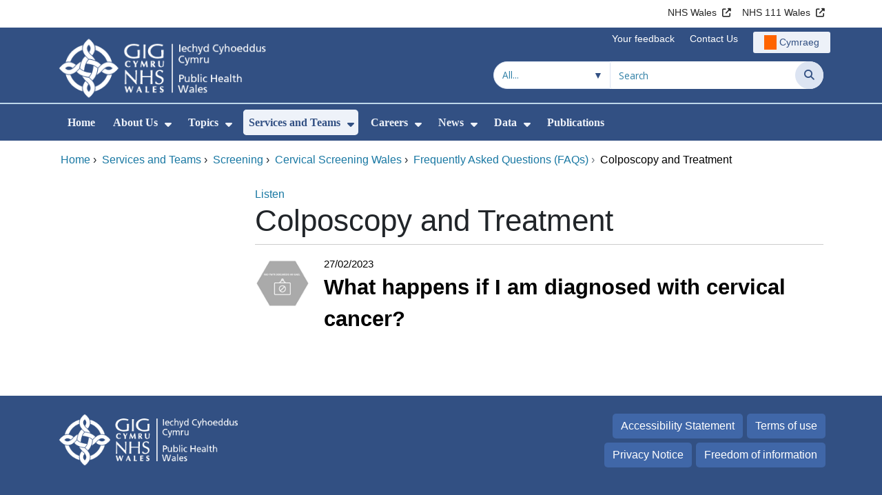

--- FILE ---
content_type: text/html;charset=UTF-8
request_url: https://phw.nhs.wales/services-and-teams/screening/cervical-screening-wales/frequently-asked-questions-faqs/colposcopy-and-treatment/
body_size: 27361
content:
<!DOCTYPE html><html lang="en">

	

<head>
	<meta charset="utf-8">
	<meta http-equiv="X-UA-Compatible" content="IE=edge">
	<meta name="viewport" content="width=device-width, initial-scale=1.0">
	<meta name="viewport" content="width=device-width">
	<meta name="description" content="">
	<meta name="keywords" content="">
	
	

	
			
			<script>
			    window.dataLayer = window.dataLayer || [];
			    function gtag(){dataLayer.push(arguments);}
			    gtag( 'consent'
			         ,'default'
			         ,{ 'ad_storage': 'denied'
			           ,'analytics_storage': 'denied'
			          }
			        );
			</script>

			<!-- Google Tag Manager -->
			<script>(function(w,d,s,l,i){w[l]=w[l]||[];w[l].push({'gtm.start':
			new Date().getTime(),event:'gtm.js'});var f=d.getElementsByTagName(s)[0],
			j=d.createElement(s),dl=l!='dataLayer'?'&l='+l:'';j.async=true;j.src=
			'https://www.googletagmanager.com/gtm.js?id='+i+dl;f.parentNode.insertBefore(j,f);
			})(window,document,'script','dataLayer','GTM-P779LJH');</script>
			<!-- End Google Tag Manager -->

			
			
			
<script>
    window.dataLayer = window.dataLayer || [];
    function gtag(){dataLayer.push(arguments);}
    gtag( 'consent'
         ,'default'
         ,{ 'ad_storage': 'denied'
           ,'analytics_storage': 'denied'
          }
        );
</script>

<script async src="https://www.googletagmanager.com/gtag/js?id=G-117MSKZQ4R"></script>

<script>
	window.dataLayer = window.dataLayer || [];
	function gtag(){dataLayer.push(arguments);}
	gtag('js', new Date());
	
		gtag('config', 'G-117MSKZQ4R');
	
</script>
			
		<title>Colposcopy and Treatment - Public Health Wales</title>

	
	<link rel="canonical" href="https://phw.nhs.wales/services-and-teams/screening/cervical-screening-wales/frequently-asked-questions-faqs/colposcopy-and-treatment/">

	
	
	<link rel="stylesheet" href="/core/modules/v1/core_assets/css/mura.10.min.css?v=10.0.624"><link rel="stylesheet" href="/core/modules/v1/core_assets/css/mura.10.skin.css?v=10.0.624">

	
	<link rel="stylesheet" href="/themes/gradientTrustTheme/assets/font-awesome/css/fontawesome.min.css?v=d752473b-637e-45ce-b458-6e5bb9a49fca">
	<link rel="stylesheet" href="/themes/gradientTrustTheme/assets/font-awesome/css/brands.min.css?v=d752473b-637e-45ce-b458-6e5bb9a49fca">
	<link rel="stylesheet" href="/themes/gradientTrustTheme/assets/font-awesome/css/solid.min.css?v=d752473b-637e-45ce-b458-6e5bb9a49fca">
	<link rel="stylesheet" href="/themes/gradientTrustTheme/assets/font-awesome/css/v4-shims.min.css?v=d752473b-637e-45ce-b458-6e5bb9a49fca">
	<link rel="stylesheet" href="/themes/gradientTrustTheme/assets/font-awesome/css/v5-font-face.min.css?v=d752473b-637e-45ce-b458-6e5bb9a49fca">

	
	<link rel="stylesheet" href="/themes/gradientTrustTheme/assets/nucleo/css/style.css?v=d752473b-637e-45ce-b458-6e5bb9a49fca">

	
	<link rel="stylesheet" href="/themes/gradientTrustTheme/css/site-f1d5e07570.min.css">

	
	<link rel="stylesheet" href="/sites/PublicHealthWales/css/jquery-ui.min.css?v=d752473b-637e-45ce-b458-6e5bb9a49fca">

	<link rel="stylesheet" href="/sites/PublicHealthWales/css/dataTables/v1.11.0/dataTables.bootstrap4.css">

	
	<link rel="stylesheet" href="/themes/gradientTrustTheme/css/trustNav-2f3030fa79.min.css">

	
	<link rel="stylesheet" media="print" href="/themes/gradientTrustTheme/css/print-d4b40c0840.min.css">

	
	<script src="/themes/gradientTrustTheme/js/libraries/jquery-3.5.1.min.js"></script>

	
	<link rel="shortcut icon" href="/sites/PublicHealthWales/images/favicon.ico">
	<link rel="apple-touch-icon" sizes="180x180" href="/sites/PublicHealthWales/images/apple-touch-icon.png">
	<link rel="icon" type="image/png" sizes="32x32" href="/sites/PublicHealthWales/images/favicon-32x32.png">
	<link rel="icon" type="image/png" sizes="16x16" href="/sites/PublicHealthWales/images/favicon-16x16.png">
	<link rel="manifest" href="/sites/PublicHealthWales/images/site.webmanifest">
	<link rel="mask-icon" href="/sites/PublicHealthWales/images/safari-pinned-tab.svg" color="#2c3e72">

	<meta name="msapplication-TileColor" content="#2c3e72">
	<meta name="msapplication-config" content="/sites/PublicHealthWales/images/browserconfig.xml">
	<meta name="theme-color" content="#ffffff">
	<meta name="siteid" content="PublicHealthWales">
	<meta name="published" content="2023-02-27T14:54:35Z">
	<meta name="expires" content="">
	<meta name="type" content="folder">
	<meta name="searchable" content="true">

	
	
	
	

	<meta property="og:url" content="https&#x3a;&#x2f;&#x2f;phw.nhs.wales&#x2f;services-and-teams&#x2f;screening&#x2f;cervical-screening-wales&#x2f;frequently-asked-questions-faqs&#x2f;colposcopy-and-treatment&#x2f;" />
	<meta property="og:site_name" content="Public&#x20;Health&#x20;Wales" />
	<meta property="og:title" content="Colposcopy&#x20;and&#x20;Treatment" />
	<meta property="og:description" content="" />
	<meta property="og:image" content="" />
	<meta property="og:image:width" content="1600" />
	<meta property="og:image:height" content="900" />
	<meta property="og:type" content="website" />


<script type="text/javascript" src="/core/modules/v1/core_assets/js/mura.min.js?v=10.0.624" defer="defer"></script>
<script>
(function(root,config){root.queuedMuraCmds=[],root.queuedMuraPreInitCmds=[],root.deferMuraInit=function(){void 0!==root.Mura&&"function"==typeof root.Mura.init?root.Mura.init(config):("function"!=typeof root.Mura&&(root.mura=root.m=root.Mura=function(o){root.queuedMuraCmds.push(o)},root.Mura.preInit=function(o){root.queuedMuraPreInitCmds.push(o)}),setTimeout(root.deferMuraInit))},root.deferMuraInit();}
)(this,{
loginURL:"?display=login",
siteid:"PublicHealthWales",
contentid:"6B3759C6-A384-42B9-8C2BFA0825B16BB8",
contenthistid:"4324E435-83B6-49B2-82ED085FB8799EAA",
changesetid:"",
parentid:"E70FD83B-34CE-4976-8B93F330504F2D67",
context:"",
indexfileinapi:true,
nocache:0,
assetpath:"/sites/PublicHealthWales",
corepath:"/core",
fileassetpath:"https://emedia1.nhs.wales/PublicHealthWales",
themepath:"/themes/gradientTrustTheme",
reCAPTCHALanguage:"en-GB",
preloaderMarkup: "\x3Cdiv\x20class\x3D\x22mura\x2Dpreloader\x2Dwrapper\x20container\x22\x3E\x3Cdiv\x20class\x3D\x22mura\x2Dpreloader\x20fa\x20fa\x2Drefresh\x20fa\x2Dspin\x22\x3E\x3Cspan\x3E\x3C\x2Fspan\x3E\x3C\x2Fdiv\x3E\x3C\x2Fdiv\x3E",
mobileformat: false,
windowdocumentdomain: "",
layoutmanager:true,
type:"Folder",
subtype:"Default",
queueObjects: true,
rb:{"formrequiredwrapperclass":"","formradiolabelclass":"form-check-label","formresponsewrapperclass":"","formwrapperclass":"","formbuttoncancellabel":"Cancel","formselectclass":"form-control","formbuttonclass":"btn btn-primary","formfileclass":"form-control","formfileplaceholder":"Select File","formbuttonwrapperclass":"btn-group","formbuttoninnerclass":"","formcheckboxwrapperclass":"form-check","formradiowrapperclass":"form-check","formcheckboxlabelclass":"form-check-label","forminputclass":"form-control","formradioclass":"form-check-input","formcheckboxclass":"form-check-input","formfieldlabelclass":"control-label","formtextareaclass":"form-control","formbuttonbacklabel":"Back","formbuttonsubmitclass":"form-submit btn-primary","formbuttonnextclass":"form-nav","formbuttonsubmitlabel":"Submit","formrequiredlabel":"Required","generalwrapperclass":"","formbuttonnextlabel":"Next","generalwrapperbodyclass":"","formbuttomsubmitclass":"form-submit btn-primary","formbuttonbackclass":"form-nav","formerrorwrapperclass":"","formbuttoncancelclass":"form-cancel btn btn-danger","formwrapperbodyclass":"","formbuttonsubmitwaitlabel":"Please wait","formgeneralcontrolclass":"form-control","formfieldwrapperclass":"form-group"},
dtExample:"10/11/2024",
dtCh:"/",
dtFormat:[1,0,2],
dtLocale:"en-GB"
});
</script>


<style>
			
				.pagination .page-item.active a.page-link {
					background-color: #c60158;
					border-color:     #c60158;
					color:            #ffffff;
				}
				.pagination .page-item a.page-link {
					color:            #c60158;
				}
				.form-submit.btn-primary, .form-nav {
					background-color: #c60158 !important;
					border-color:     #BDD7EA !important;
					color:            #ffffff !important;
				}
				.form-submit.btn-primary:hover, .form-submit.btn-primary:focus,
				.form-nav:hover, .form-nav:focus {
					background-color: #DF2076 !important;
					border-color:     #FFBF47 !important;
				}
			
		</style></head>





	<body id="servicesandteams" class="depth-5 colposcopy-and-treatment">
			

			<!-- Google Tag Manager (noscript) -->
			<noscript><iframe src="https://www.googletagmanager.com/ns.html?id=GTM-P779LJH"
			height="0" width="0" style="display:none;visibility:hidden"></iframe></noscript>
			<!-- End Google Tag Manager (noscript) -->

			
			

		<div id="fixableTopHeader" class="stickySharebar navbar-fixed-top header-min"></div>
		

	

	
	<div class="skip-to-main" id="skip-to-main">
		<a class="sr-only sr-only-focusable" href="#skipnav" tabindex="1" aria-label="Skip to main content">Skip to main content</a>
	</div>

	<div hidden><span id="new-window-0">Opens in new window</span></div>
	
	<div id="tophead"></div>

	<div class="topNav">
		

		
		
		

		
			
			<nav class="navbar navbar-expand-md bg-white header-nav1">
				<div class="container">
					<div class="collapse navbar-collapse">
						<ul class="navbar-nav mr-auto"></ul>
						<ul class="navbar-nav contactLinks">
							
							
				
					
						<li class="nav-item"><a href="http://www.wales.nhs.uk/" class="nav-link" target="_blank" rel="noreferrer noopener" aria-describedby="new-window-0">NHS Wales</a></li>
					
				
					
						<li class="nav-item"><a href="https://111.wales.nhs.uk/?locale=en&term=A" class="nav-link" target="_blank" rel="noreferrer noopener" aria-describedby="new-window-0">NHS 111 Wales</a></li>
					
				
			
							
						</ul>
					</div>
				</div>
			</nav>
		

		
		
		

		
			
			<nav class="navbar navbar-expand-md header-nav2">
				<div class="container">
					<div class="collapse navbar-collapse">
						<ul class="navbar-nav mr-auto"></ul>
						<ul class="navbar-nav contactLinks">
							
							
				
					
						<li class="nav-item"><a href="https://phw.nhs.wales/feedback-and-complaints/" class="nav-link" target="_self">Your feedback</a></li>
					
				
					
						<li class="nav-item"><a href="/use-of-site/contact-us/" class="nav-link" target="_self">Contact Us</a></li>
					
				
			
							<li class="nav-item"><div class="mura-object" data-object="singlelanguagenavtool" data-objectid="" data-instanceid="0041B7AC-89A6-4C6C-8FBAA89E09C689C4" style="" data-render="server" data-async="false" data-renderlinkonly="true" data-cssstyles="" data-classstyle="nav-link" data-objecticonclass="mi-commenting" data-objectname=""><div id="" class="mura-object-content" style=""><style>
			 button.navbar-toggler.mainNavToggle.d-md-none.nav-link span[lang="CY"].labelForIcon:before
			,a[lang="CY"].d-none.d-md-block.nav-link:before {
				height: 21px; 
				width: 18px; 
				content: ''; 
				display: inline-block; 
				background-image: url(/plugins/MTphw/images/lang/cymraeg-icon.svg);
				background-color: #FF6400;
				mask: url(/plugins/MTphw/images/lang/cymraeg-icon.svg) no-repeat center; 
				mask-size: cover; 
				vertical-align: middle; 
			}

			a[lang="CY"].d-none.d-md-block.nav-link:before{
				margin-right: 4px;
			}
			
			 button.navbar-toggler.mainNavToggle.d-md-none.nav-link span
			,a.d-none.d-md-block.nav-link {
				background:#EDF1F8 0% 0% no-repeat padding-box;
				color: #325083 !important;
				border-radius: 3px;
				height: 31px;		
			}

			.navbar-expand-md.header-nav2 .navbar-nav .nav-item a{
				display: flex !important;
				align-items: center;
				justify-content: center;
			}

			a.d-none.d-md-block.nav-link {
				margin-left: 1rem;
			}

			 button.navbar-toggler.mainNavToggle.d-md-none.nav-link span:hover
			,.navbar-expand-md.header-nav2 .navbar-nav .nav-item a:hover
			,a.d-none.d-md-block.nav-link:hover {
				text-decoration: underline;
			}

			@media (max-width: 767.98px) {
				 button.navbar-toggler.mainNavToggle.d-md-none.nav-link span[lang="CY"].labelForIcon:before
				,a[lang="CY"].d-none.d-md-block.nav-link:before {	
					position: absolute !important;
					left: 2.05em;
					margin-top: -0.45em;
				}

				.mainNavBurgerMobile{
					padding: 12px 0px 10px 0px;
				}

				button.navbar-toggler.mainNavToggle.d-md-none.nav-link span.mainNavBurgerMobile:hover{
					text-decoration: none;
				}

				.labelForIconMobile{
					vertical-align: -50%;
				}

				div:has(> button.languageButton){
					padding-top: 5px;
				}
			}

			@media (max-width: 544.98px) {
				div:has(> button.languageButton){
					padding-top: 2px;
				}
			}
		</style>
	
	
	
	
		
			
			
			
				<button class      = "languageButton navbar-toggler mainNavToggle d-md-none nav-link"
						type       = "button"
						aria-label = "Cymraeg"
						onclick    = "window.location.href = 'https&#x3a;&#x2f;&#x2f;icc.gig.cymru&#x2f;gwasanaethau-a-thimau&#x2f;sgrinio&#x2f;sgrinio-serfigol-cymru2&#x2f;cwestiynau-cyffredin&#x2f;';">

						<span class="mainNavBurger mainNavBurgerMobile">
							<span class="labelForIcon labelForIconMobile" lang="CY">Cymraeg</span>
						</span>
				</button>
			
			<a href="https&#x3a;&#x2f;&#x2f;icc.gig.cymru&#x2f;gwasanaethau-a-thimau&#x2f;sgrinio&#x2f;sgrinio-serfigol-cymru2&#x2f;cwestiynau-cyffredin&#x2f;" lang="CY" class="d-none d-md-block nav-link">Cymraeg</a></div></div></li>
						</ul>
					</div>
				</div>
			</nav>
		

		<nav class="navbar navbar-expand-md header-nav3">
			<div class="container">
				<div class="collapse navbar-collapse">
					<ul class="navbar-nav siteBrand">
						<li class="image-container">
							<a href="/" >
								<img class="nav-large-image" src="/sites/PublicHealthWales/images/logo/PublicHealthWales2.png" alt="NHS Wales | Public Health Wales"/>
							</a>
						</li>
					</ul>

					

					
					

					<ul class="navbar-nav searchbox">
						<li class="input-group">
							<form method="get" id="searchFormdt" class="form-inline" action="/search-results/">
								<div class="searchFilterContainer">
									<select name="searchFilter" id="searchFilter" class="form-control searchFilter" aria-label="Search within">
										<option value="">All...</option>
									</select>
								</div>
								<div class="input-group-append">
									<input type="text" name="Keywords" id="navKeywords" class="form-control" value="" placeholder="Search" autocomplete="off" aria-label="Search for">
									<button class="closeIcon" type="reset" id="grCloseIcon" data-formId="navKeywords" aria-label="Clear"></button>
									<button type="submit" class="btn btn-search" id="button-addon" aria-label="Search">
										<i class="fa fa-search" aria-hidden="true"></i>
										<span class="sr-only">Search</span>
									</button>
								</div>
								<input type="hidden" name="strippedKeywords" value="" id="strippedKeywords2">
								<input type="hidden" name="display"          value="search">
								<input type="hidden" name="newSearch"        value="true">
								<input type="hidden" name="noCache"          value="1">
								<input type="hidden" name="csrf_token" value="9A0CE87ED30456B14013A90F226E25AF" /><input type="hidden" name="csrf_token_expires" value="260121110225042" />
							</form>
						</li>
					</ul>
				</div>
			</div>
		</nav>
	</div>


<script>
	$(function() {
		
			var eSearchFilter = $('#searchFilter');
			var maxLength     = 60;
			var siteId="PublicHealthWales";
			var selId="";
            var remotePath="/themes/gradientTrustTheme";
			var textAll="All...";
			var textLoading="Loading";
		
		setSearchFilter(eSearchFilter, siteId, selId, remotePath, maxLength, textAll, textLoading);
	});

	document.addEventListener('DOMContentLoaded', function() {
		var navKeywords = document.getElementById('navKeywords');
		var closeIcon   = document.getElementById('grCloseIcon');

		function toggleCloseIcon() {
			if (navKeywords.value.trim() !== '') {
				closeIcon.style.display = 'block';
			} else {
				closeIcon.style.display = 'none';
			}
		}

		closeIcon.addEventListener('click', function() {
			navKeywords.value = '';
			toggleCloseIcon();	
		});

		navKeywords.addEventListener('input', toggleCloseIcon);
		toggleCloseIcon();
	});
</script>
	

	<script>
		Mura(function(){
			var menuDepth = 0;
			["/services-and-teams/","/services-and-teams/screening/","/services-and-teams/screening/cervical-screening-wales/","/services-and-teams/screening/cervical-screening-wales/frequently-asked-questions-faqs/","/services-and-teams/screening/cervical-screening-wales/frequently-asked-questions-faqs/colposcopy-and-treatment/"].forEach(
				function(value){
					menuDepth += 1;
					if(menuDepth <= 2){
						var navItem = [Mura("#navPrimary [href='" + value + "']"), Mura("#moreMenuList [href='" + value + "']")];

						for (i = 0; i < navItem.length; i++){
							if(navItem[i].length){
								navItem[i].addClass("active");
								var navItemLi = navItem[i].closest("li");
								if(navItemLi.length){
									navItemLi.addClass("active");
								}
							}
						}
					}
				}
			);

			var activeLinkInPrimaryNav = $('#navPrimary').find('li a.active')
			if ($(window).width() > 767 && activeLinkInPrimaryNav.length > 0 && activeLinkInPrimaryNav.parent().hasClass('hidden')){
				$('button.btn-more').addClass('active');
			} else {
				$('button.btn-more').removeClass('active');
			}

			
				var closeSubPanel = '';
				if ($('#mobileAsidePrimaryBurgerMenu').children().hasClass('targetLinks')){
					closeSubPanel = $('#mobileAsidePrimaryBurgerMenu .targetLinks').children('li.closeSubPanel');
				} else if ($('#mobileAsidePrimaryBurgerMenu').children().hasClass('flex-column')){
					closeSubPanel = $('#mobileAsidePrimaryBurgerMenu .flex-column').children('li.closeSubPanel');
					if ($('#mobileAsidePrimaryBurgerMenu .flex-column').find('ul.targetLinks')){
						$('#mobileAsidePrimaryBurgerMenu .flex-column ul.targetLinks').attr('data-parentid', '6B3759C6-A384-42B9-8C2BFA0825B16BB8');
					}
				}

				if(closeSubPanel.length){
					closeSubPanel.attr('data-parentid', 'E70FD83B-34CE-4976-8B93F330504F2D67');
					closeSubPanel.attr('data-contentid', '6B3759C6-A384-42B9-8C2BFA0825B16BB8');
				}
			
		})
	</script>

	<style>
		ul#navPrimary li div::-webkit-scrollbar-thumb, ul#moreMenuList li div::-webkit-scrollbar-thumb{
			background: #c60158;
		}

		
		@-moz-document url-prefix() {
			ul#navPrimary li div, ul#moreMenuList li div{
				scrollbar-color: #c60158 #f9f9f9;
			}
		}

		
		@media screen and (-ms-high-contrast: active), (-ms-high-contrast: none) {
			ul#navPrimary li div, ul#moreMenuList li div{
				scrollbar-face-color: #c60158;
				scrollbar-shadow-color: #c60158;
				scrollbar-dark-shadow-color: #c60158;
			}
		}
	</style>

	<div class="headerWrap">
		<header>
			<div id="mainheader">
				<nav class="navbar navbar-expand-md navbar-dark mainNav">
					<a href="/" class="mobileSiteName" style="display:none" tabindex="2">
						<div class="imageContainerMobile">
							<img class="mobileLogoImage" src="/sites/PublicHealthWales/images/logo/mobileLogo.png" alt="NHS Wales"/>
							<span class="mobileSiteLogoText">Public&#x20;Health&#x20;Wales</span>
						</div>
					</a>
					<div class="container smMobileNav">
						
						
						
							<div class="mura-object" data-object="singlelanguagenavtool" data-objectid="" data-instanceid="AE801F1D-80CF-448E-AC1B58932BC4B7EA" style="" data-render="server" data-async="false" data-renderlinkonly="true" data-cssstyles="" data-classstyle="nav-link" data-objecticonclass="mi-commenting" data-objectname=""><div id="" class="mura-object-content" style=""><style>
			 button.navbar-toggler.mainNavToggle.d-md-none.nav-link span[lang="CY"].labelForIcon:before
			,a[lang="CY"].d-none.d-md-block.nav-link:before {
				height: 21px; 
				width: 18px; 
				content: ''; 
				display: inline-block; 
				background-image: url(/plugins/MTphw/images/lang/cymraeg-icon.svg);
				background-color: #FF6400;
				mask: url(/plugins/MTphw/images/lang/cymraeg-icon.svg) no-repeat center; 
				mask-size: cover; 
				vertical-align: middle; 
			}

			a[lang="CY"].d-none.d-md-block.nav-link:before{
				margin-right: 4px;
			}
			
			 button.navbar-toggler.mainNavToggle.d-md-none.nav-link span
			,a.d-none.d-md-block.nav-link {
				background:#EDF1F8 0% 0% no-repeat padding-box;
				color: #325083 !important;
				border-radius: 3px;
				height: 31px;		
			}

			.navbar-expand-md.header-nav2 .navbar-nav .nav-item a{
				display: flex !important;
				align-items: center;
				justify-content: center;
			}

			a.d-none.d-md-block.nav-link {
				margin-left: 1rem;
			}

			 button.navbar-toggler.mainNavToggle.d-md-none.nav-link span:hover
			,.navbar-expand-md.header-nav2 .navbar-nav .nav-item a:hover
			,a.d-none.d-md-block.nav-link:hover {
				text-decoration: underline;
			}

			@media (max-width: 767.98px) {
				 button.navbar-toggler.mainNavToggle.d-md-none.nav-link span[lang="CY"].labelForIcon:before
				,a[lang="CY"].d-none.d-md-block.nav-link:before {	
					position: absolute !important;
					left: 2.05em;
					margin-top: -0.45em;
				}

				.mainNavBurgerMobile{
					padding: 12px 0px 10px 0px;
				}

				button.navbar-toggler.mainNavToggle.d-md-none.nav-link span.mainNavBurgerMobile:hover{
					text-decoration: none;
				}

				.labelForIconMobile{
					vertical-align: -50%;
				}

				div:has(> button.languageButton){
					padding-top: 5px;
				}
			}

			@media (max-width: 544.98px) {
				div:has(> button.languageButton){
					padding-top: 2px;
				}
			}
		</style>
	
	
	
	
		
			
			
			
				<button class      = "languageButton navbar-toggler mainNavToggle d-md-none nav-link"
						type       = "button"
						aria-label = "Cymraeg"
						onclick    = "window.location.href = 'https&#x3a;&#x2f;&#x2f;icc.gig.cymru&#x2f;gwasanaethau-a-thimau&#x2f;sgrinio&#x2f;sgrinio-serfigol-cymru2&#x2f;cwestiynau-cyffredin&#x2f;';">

						<span class="mainNavBurger mainNavBurgerMobile">
							<span class="labelForIcon labelForIconMobile" lang="CY">Cymraeg</span>
						</span>
				</button>
			
			<a href="https&#x3a;&#x2f;&#x2f;icc.gig.cymru&#x2f;gwasanaethau-a-thimau&#x2f;sgrinio&#x2f;sgrinio-serfigol-cymru2&#x2f;cwestiynau-cyffredin&#x2f;" lang="CY" class="d-none d-md-block nav-link">Cymraeg</a></div></div>
						
						<div>
							<button tabindex="8" class="navbar-toggler mainNavToggle searchBoxBtn" type="button" data-id='searchBox' aria-label="Search">
								<span class="fa fa-search mainNavBurger"><br>
									<span class="labelForIcon">Search</span>
								</span>
							</button>
														
							<button tabindex="9" class="navbar-toggler mainNavToggle mainNavBurgerMobile" type="button" data-id='mobileAsidePrimaryBurgerMenu' aria-label="Menu">
								<span class="fa fa-bars mainNavBurger"><br>
									<span class="labelForIcon">Menu</span>
								</span>
							</button>
						</div>
						<div id="mainNavBar" class="collapse navbar-collapse">
							
			























 




  
   



  
       
  

    
      
        
        
				

			
				

				
				<ul id="navPrimary" class="navbar-nav mr-auto">
				<li class="first nav-item" role='none'><a href="/" class="nav-link">Home</a></li>
			

			
			
			

			
			<li class="nav-item dropdown" role='none'>
				<a href="/about-us/" class="nav-link dropdownToggle" aria-haspopup="true" aria-expanded="false">About Us</a>
				
					<button class="toggleSubMenu fa fa-caret-down" aria-expanded="false" role="menuitem">
						<span>
							<span class="visually-hidden">Show Submenu For About Us</span>
						</span>
					</button>
				
				
				
					<div class="dropdown-menu">
						
							
							
							
								
								<a class="dropdown-item" href="/about-us/welsh-public-health-conference-2025/" target="_self"  >Welsh Public Health Conference 2025</a>
							
						
							
							
							
								
								<a class="dropdown-item" href="/about-us/working-together-for-a-healthier-wales-five-policy-priorities/" target="_self"  >Working together for a healthier Wales&#x3a; Five policy priorities</a>
							
						
							
							
							
								
								<a class="dropdown-item" href="/about-us/duty-of-quality/" target="_self"  >Duty of Quality</a>
							
						
							
							
							
								
								<a class="dropdown-item" href="/about-us/working-together-for-a-healthier-wales/" target="_self"  >Working Together for a Healthier Wales</a>
							
						
							
							
							
								
								<a class="dropdown-item" href="/about-us/the-duty-of-candour/" target="_self"  >The Duty of Candour</a>
							
						
							
							
							
								
								<a class="dropdown-item" href="/about-us/annual-report/" target="_self"  >Annual Report</a>
							
						
							
							
							
								
								<a class="dropdown-item" href="/about-us/board-and-executive-team/" target="_self"  >Board and Executive Team</a>
							
						
							
							
							
								
								<a class="dropdown-item" href="/about-us/working-with-our-partners/" target="_self"  >Working with our Partners</a>
							
						
							
							
							
								
								<a class="dropdown-item" href="/about-us/publication-scheme/" target="_blank" aria-describedby="new-window-0" rel="noopener noreferrer">Publication Scheme</a>
							
						
							
							
							
								
								<a class="dropdown-item" href="/about-us/policies-and-procedures/" target="_self"  >Policies and Procedures</a>
							
						
							
							
							
						
					</div>
				
			
			</li>
			
			
			

			
			<li class="nav-item dropdown" role='none'>
				<a href="/topics/" class="nav-link dropdownToggle" aria-haspopup="true" aria-expanded="false">Topics</a>
				
					<button class="toggleSubMenu fa fa-caret-down" aria-expanded="false" role="menuitem">
						<span>
							<span class="visually-hidden">Show Submenu For Topics</span>
						</span>
					</button>
				
				
				
					<div class="dropdown-menu">
						
							
							
							
								
								<a class="dropdown-item" href="/topics/immunisation-and-vaccines/" target="_self"  >Immunisation and Vaccines</a>
							
						
							
							
							
								
								<a class="dropdown-item" href="/topics/supporting-the-health-and-wellbeing-area-of-learning-and-experience-in-schools/" target="_self"  >Supporting the Health and Well-being Area of Learning and Experience in Schools</a>
							
						
							
							
							
								
								<a class="dropdown-item" href="/topics/all-wales-nhs-equality-and-human-rights-resource/" target="_self"  >All Wales NHS Equality and Human Rights Resource</a>
							
						
							
							
							
								
								<a class="dropdown-item" href="/topics/time-to-talk-public-health/" target="_self"  >Time to Talk Public Health</a>
							
						
							
							
							
								
								<a class="dropdown-item" href="/topics/whole-systems-approach-to-healthy-weight/" target="_self"  >Whole Systems Approach to Healthy Weight</a>
							
						
							
							
							
								
								<a class="dropdown-item" href="/topics/information-and-guidance-on-vaping-for-secondary-aged-learners-in-wales/" target="_self"  >Information and Guidance on Vaping for Secondary-aged learners in Wales</a>
							
						
							
							
							
								
								<a class="dropdown-item" href="/topics/vaping/" target="_self"  >Vaping</a>
							
						
							
							
							
								
								<a class="dropdown-item" href="/topics/latest-information-on-novel-coronavirus-covid-19/" target="_self"  >Coronavirus &#x28;COVID-19&#x29;</a>
							
						
							
							
							
								
								<a class="dropdown-item" href="/topics/active-school-travel/" target="_self"  >Active School Travel</a>
							
						
							
							
							
								
								<a class="dropdown-item" href="/topics/communicable-disease-outbreak-control-plan-cdop-familiarisation-training1/" target="_self"  >Communicable Disease Outbreak Control Plan &#x28;CDOP&#x29; Familiarisation Training</a>
							
						
							
							
							
						
							
							
							
								
								<a class="dropdown-item" href="/topics/summer-safety/" target="_self"  >Enjoy Summer Safely</a>
							
						
							
							
							
						
							
							
							
								
								<a class="dropdown-item" href="/topics/strep-a-scarlet-fever-and-igas/" target="_self"  >Streptococcus A &#x28;strep A&#x29;, Scarlet Fever and iGAS</a>
							
						
					</div>
				
			
			</li>
			
			
			

			
			<li class="nav-item dropdown" role='none'>
				<a href="/services-and-teams/" class="nav-link dropdownToggle" aria-haspopup="true" aria-expanded="false">Services and Teams</a>
				
					<button class="toggleSubMenu fa fa-caret-down" aria-expanded="false" role="menuitem">
						<span>
							<span class="visually-hidden">Show Submenu For Services and Teams</span>
						</span>
					</button>
				
				
				
					<div class="dropdown-menu">
						
							
							
							
								
								<a class="dropdown-item" href="/services-and-teams/antibiotics-and-infections/" target="_self"  >Antibiotics and Infections</a>
							
						
							
							
							
								
								<a class="dropdown-item" href="/services-and-teams/justb/" target="_self"  >JUSTB</a>
							
						
							
							
							
								
								<a class="dropdown-item" href="/services-and-teams/dbs-update-service-applicant-guide/" target="_self"  >DBS Update Service &ndash; Applicant Guide</a>
							
						
							
							
							
								
								<a class="dropdown-item" href="/services-and-teams/tackling-diabetes-together-programme/" target="_self"  >Tackling Diabetes Together Programme</a>
							
						
							
							
							
								
								<a class="dropdown-item" href="/services-and-teams/aware-health-protection-team/" target="_self"  >AWARe&#x2f; Health Protection Team</a>
							
						
							
							
							
								
								<a class="dropdown-item" href="/services-and-teams/welsh-cancer-intelligence-and-surveillance-unit-wcisu/" target="_self"  >Welsh Cancer Intelligence and Surveillance Unit &#x28;WCISU&#x29;</a>
							
						
							
							
							
								
								<a class="dropdown-item" href="/services-and-teams/screening/" target="_self"  >Screening</a>
							
						
							
							
							
								
								<a class="dropdown-item" href="/services-and-teams/dental-public-health/" target="_self"  >Dental Public Health</a>
							
						
							
							
							
								
								<a class="dropdown-item" href="/services-and-teams/improvement-cymru/" target="_self"  >Improvement Cymru</a>
							
						
							
							
							
								
								<a class="dropdown-item" href="/services-and-teams/cervical-screening-wales/" target="_self"  >Cervical Screening Wales</a>
							
						
							
							
							
								
								<a class="dropdown-item" href="/services-and-teams/caris/" target="_self"  >&#x28;CARIS&#x29; Congenital Anomaly Register and Information Service</a>
							
						
							
							
							
								
								<a class="dropdown-item" href="/services-and-teams/microbiology-services/" target="_self"  >Microbiology Services</a>
							
						
							
							
							
								
								<a class="dropdown-item" href="/services-and-teams/designed-to-smile/" target="_self"  >Designed to Smile</a>
							
						
					</div>
				
			
			</li>
			
			
			

			
			<li class="nav-item dropdown" role='none'>
				<a href="/careers/" class="nav-link dropdownToggle" aria-haspopup="true" aria-expanded="false">Careers</a>
				
					<button class="toggleSubMenu fa fa-caret-down" aria-expanded="false" role="menuitem">
						<span>
							<span class="visually-hidden">Show Submenu For Careers</span>
						</span>
					</button>
				
				
				
					<div class="dropdown-menu">
						
							
							
							
								
								<a class="dropdown-item" href="https://icc.gig.cymru/gyrfaoedd/" target="_self"  >Careers - Welsh</a>
							
						
							
							
							
								
								<a class="dropdown-item" href="/careers/current-job-vacancies/" target="_self"  >Current Job Vacancies</a>
							
						
							
							
							
								
								<a class="dropdown-item" href="/careers/our-values1/" target="_self"  >Our Values</a>
							
						
							
							
							
								
								<a class="dropdown-item" href="/careers/our-benefits/" target="_self"  >Our Benefits</a>
							
						
							
							
							
								
								<a class="dropdown-item" href="/careers/living-and-working-in-wales/" target="_self"  >Living and working in Wales</a>
							
						
							
							
							
								
								<a class="dropdown-item" href="/careers/applicant-information-and-guidance/" target="_self"  >Applicant Information and Guidance</a>
							
						
							
							
							
								
								<a class="dropdown-item" href="/careers/making-successful-applications/" target="_self"  >Making Successful Applications</a>
							
						
							
							
							
								
								<a class="dropdown-item" href="/careers/healthy-travel/" target="_self"  >Healthy travel</a>
							
						
							
							
							
								
								<a class="dropdown-item" href="/careers/the-public-health-practitioner-registration-scheme-for-wales/" target="_self"  >The Public Health Practitioner Registration Scheme for Wales</a>
							
						
							
							
							
								
								<a class="dropdown-item" href="/careers/public-health-specialty-training-in-wales/" target="_self"  >Public Health Specialty Training in Wales</a>
							
						
							
							
							
								
								<a class="dropdown-item" href="/careers/armed-forces-covenant/" target="_self"  >Armed Forces Covenant</a>
							
						
							
							
							
								
								<a class="dropdown-item" href="/careers/medical-microbiology-and-infectious-diseases-specialty-training/" target="_self"  >Medical Microbiology and Infectious Diseases Specialty Training</a>
							
						
							
							
							
								
								<a class="dropdown-item" href="/careers/microbiology/" target="_self"  >Microbiology</a>
							
						
					</div>
				
			
			</li>
			
			
			

			
			<li class="nav-item dropdown" role='none'>
				<a href="/news/" class="nav-link dropdownToggle" aria-haspopup="true" aria-expanded="false">News</a>
				
					<button class="toggleSubMenu fa fa-caret-down" aria-expanded="false" role="menuitem">
						<span>
							<span class="visually-hidden">Show Submenu For News</span>
						</span>
					</button>
				
				
				
					<div class="dropdown-menu">
						
							
							
							
								
								<a class="dropdown-item" href="/news/public-health-wales-awarded-funding-for-new-project-to-support-health-through-creative-arts/" target="_self"  >Public Health Wales awarded funding for new project to support health through creative arts</a>
							
						
							
							
							
								
								<a class="dropdown-item" href="/news/public-health-wales-supporting-introduction-of-world-first-health-impact-assessments/" target="_self"  >Public Health Wales supporting introduction of world-first health impact assessments</a>
							
						
							
							
							
								
								<a class="dropdown-item" href="/news/structured-nhs-support-offered-to-help-people-across-wales-quit-smoking-this-new-year/" target="_self"  >Structured NHS support offered to help people across Wales quit smoking this New Year</a>
							
						
							
							
							
								
								<a class="dropdown-item" href="/news/warning-over-harms-of-opioids-as-they-continue-to-be-biggest-cause-of-drugs-deaths-in-wales/" target="_self"  >Warning over harms of opioids as they continue to be biggest cause of drugs deaths in Wales</a>
							
						
							
							
							
								
								<a class="dropdown-item" href="/news/new-making-every-contact-count-level-2-elearning-module-sign-up-today/" target="_self"  >New Making Every Contact Count Level 2 eLearning Module &ndash; Sign Up Today&#x21;</a>
							
						
							
							
							
								
								<a class="dropdown-item" href="/news/new-study-demonstrates-effectiveness-of-flu-vaccine-in-children/" target="_self"  >New study demonstrates effectiveness of flu vaccine in children</a>
							
						
							
							
							
								
								<a class="dropdown-item" href="/news/public-health-wales-welcomes-chief-medical-officers-call-for-a-shift-to-a-prevention-first-approach-to-health/" target="_self"  >Public Health Wales welcomes Chief Medical Officer&#x27;s call for a shift to a prevention-first approach to health</a>
							
						
							
							
							
								
								<a class="dropdown-item" href="/news/new-executive-director-of-strategy-finance-and-performance-announced/" target="_self"  >New Executive Director of Strategy, Finance and Performance Announced</a>
							
						
							
							
							
								
								<a class="dropdown-item" href="/news/shrn-dashboard-updated-with-ethnicity-breakdowns-and-local-authority-level-year-group-breakdowns-for-the-first-time/" target="_self"  >SHRN dashboard updated with ethnicity breakdowns and local authority level year group breakdowns for the first time</a>
							
						
							
							
							
								
								<a class="dropdown-item" href="/news/rise-in-mental-health-difficulties-among-children-and-young-people-highlight-need-for-early-action/" target="_self"  >Rise in mental health difficulties among children and young people highlight need for early action</a>
							
						
							
							
							
								
								<a class="dropdown-item" href="/news/public-health-wales-becomes-who-collaborating-centre-for-digital-health-equity/" target="_self"  >Public Health Wales becomes WHO Collaborating Centre for digital health equity</a>
							
						
							
							
							
								
								<a class="dropdown-item" href="/news/public-health-wales-to-consider-the-public-inquiry-report-as-it-continues-to-strengthen-its-response-to-emergencies/" target="_self"  >Public Health Wales to consider the Public Inquiry Report as it continues to strengthen its response to emergencies</a>
							
						
							
							
							
								
								<a class="dropdown-item" href="/news/new-guide-to-help-local-authorities-plan-and-design-healthier-places-across-wales/" target="_self"  >New guide to help local authorities plan and design healthier places across Wales</a>
							
						
							
							
							
								
								<a class="dropdown-item" href="/news/public-health-wales-offers-advice-for-people-affected-by-flooding-after-storm-claudia/" target="_self"  >Public Health Wales offers advice for people affected by flooding after Storm Claudia</a>
							
						
							
							
							
								
								<a class="dropdown-item" href="/news/first-heat-health-impact-reports-for-wales-show-higher-illness-and-death-among-vulnerable-groups/" target="_self"  >First heat health impact reports for Wales show higher illness and death among vulnerable groups</a>
							
						
							
							
							
								
								<a class="dropdown-item" href="/news/practical-ways-to-ease-pressure-on-urgent-care-in-wales/" target="_self"  >Practical ways to ease pressure on urgent care in Wales</a>
							
						
							
							
							
								
								<a class="dropdown-item" href="/news/new-free-tools-help-employers-to-increase-productivity-and-health-of-workforce/" target="_self"  >New free tools help employers to increase productivity and health of workforce</a>
							
						
							
							
							
								
								<a class="dropdown-item" href="/news/pioneering-data-hwb-to-accelerate-research-opportunities-to-improve-lives-and-services-in-wales/" target="_self"  >Pioneering data &#x27;Hwb&#x27; to accelerate research opportunities to improve lives and services in Wales&nbsp;</a>
							
						
							
							
							
								
								<a class="dropdown-item" href="/news/nhs-wales-launches-enhanced-diabetes-support-following-patient-insights-study/" target="_self"  >NHS Wales Launches Enhanced Diabetes Support Following Patient Insights Study</a>
							
						
							
							
							
								
								<a class="dropdown-item" href="/news/how-planning-can-shape-healthier-communities-across-wales/" target="_self"  >How planning can shape healthier communities across Wales</a>
							
						
					</div>
				
			
			</li>
			
			
			

			
			<li class="nav-item dropdown" role='none'>
				<a href="/data/" class="nav-link dropdownToggle" aria-haspopup="true" aria-expanded="false">Data</a>
				
					<button class="toggleSubMenu fa fa-caret-down" aria-expanded="false" role="menuitem">
						<span>
							<span class="visually-hidden">Show Submenu For Data</span>
						</span>
					</button>
				
				
				
					<div class="dropdown-menu">
						
							
							
							
								
								<a class="dropdown-item" href="/data/understanding-the-relationship-between-mental-health-and-well-being-in-secondary-school-students-in-wales/" target="_self"  >Understanding the Relationship Between Mental Health and Well-being in Secondary School Students in Wales</a>
							
						
							
							
							
								
								<a class="dropdown-item" href="/data/insights-into-individuals-accessing-reablement-care-at-a-local-authority-level-in-wales/" target="_self"  >Insights into individuals accessing reablement care at a local authority level in Wales</a>
							
						
							
							
							
						
							
							
							
						
					</div>
				
			
			</li>
			
			
			

			
			<li class="last nav-item" role='none'>
				<a href="/publications/" class="nav-link">Publications</a>
				
				
			</li>
			
			</ul>
			
			
        
        
		

							<div class="more hidden">
								<span class="divider"></span>
								<button class="btn-more" aria-controls="moreMenuContent" aria-label="More">
									<div class="more-menu" >More</div>
									<i class="fa fa-angle-double-down"></i>
								</button>
							</div>
						</div>
					</div>
				</nav>
				<nav class="navbar moreMenu">
					<div id="moreMenuPanel" class="container">
						<div id="moreMenuContent">
							<button type="button" class="close" aria-label="Close">
								<span aria-hidden="true">&times;</span>
							</button>
						</div>
					</div>
				</nav>
			</div>
		</header>
	</div>
	<div class="topIcons">
		<div id="mobileAsidePrimaryBurgerMenu" style="display:none">
			
			
				
			
		
			<ul class="navbar-nav contactLinks businessLinks1">
				
					
				
					
						<li class="nav-item"><a href="http://www.wales.nhs.uk/" class="nav-link" target="_blank" rel="noreferrer noopener" aria-describedby="new-window-0">NHS Wales</a></li>
					
				
					
						<li class="nav-item"><a href="https://111.wales.nhs.uk/?locale=en&term=A" class="nav-link" target="_blank" rel="noreferrer noopener" aria-describedby="new-window-0">NHS 111 Wales</a></li>
					
				
			
					
				
			</ul>
			<ul class="navbar-nav contactLinks businessLinks2">
				
				
					
						<li class="nav-item"><a href="https://phw.nhs.wales/feedback-and-complaints/" class="nav-link" target="_self">Your feedback</a></li>
					
				
					
						<li class="nav-item"><a href="/use-of-site/contact-us/" class="nav-link" target="_self">Contact Us</a></li>
					
				
			
			</ul>
		</div>

		
		

		<div class="container-fluid" id="searchBox" style="display:none">
			<div class="searchBar input-group">
				<form method="get" id="searchForm" class="form-control" role="search" action="/search-results/">
					<div class="searchSelectBox">
						<select tabindex="4" name="searchFilter" id="searchFilter3" class="form-control" aria-label="Search within">
							<option value="">All...</option>
						</select>
						<i class="fa fa-chevron-down" aria-hidden="true"></i>
					</div>
					<div class="input-group-append">
						<input tabindex="5" type="text" name="Keywords" id="txtKeywords3" class="form-control" value="" placeholder="Search" aria-label="Search for">
						<button tabindex="6" class="closeIcon" id= "mbCloseIcon" type="reset" data-formId="txtKeywords3" aria-label="Clear"></button>
						<button tabindex="7" type="submit" class="btn btn-search" id="button-addon2" aria-label="Search">
							<i class="fa fa-search" aria-hidden="true"></i>
							<span class="sr-only">Search</span>
						</button>
					</div>
					<input type="hidden" name="strippedKeywords" value="" id="strippedKeywords3" >
					<input type="hidden" name="display"          value="search">
					<input type="hidden" name="newSearch"        value="true">
					<input type="hidden" name="noCache"          value="1">
					<input type="hidden" name="csrf_token" value="5E01B9FC2B012752551A670A1C8C6365" /><input type="hidden" name="csrf_token_expires" value="260121110225136" />
				</form>
			</div>
		</div>
		<div class="container-fluid" id="languageLink" style="display:none"></div>
		
	</div>
	
	<a name="skipnav"></a>


<script>
	$(function() {
		
			var eSearchFilter = $('#searchFilter3');
			var maxLength     = 60;
			var siteId="PublicHealthWales";
			var selId="";
			var remotePath="/themes/gradientTrustTheme";
			var textAll="All...";
			var textLoading="Loading";
		
        setSearchFilter(eSearchFilter, siteId, selId, remotePath, maxLength, textAll, textLoading);
		$('.smMobileNav .navbar-toggler.mainNavToggle.d-md-none').attr('tabindex', '8');

		document.addEventListener("keydown", (event) => {
  			if (event.key === "Escape") {
				hideAnyOpenDropdown();
  			}
		});
	});

	document.addEventListener('DOMContentLoaded', function() {
		var txtKeywords = document.getElementById('txtKeywords3');
		var closeIcon   = document.getElementById('mbCloseIcon');

		function toggleCloseIcon() {
			if (txtKeywords.value.trim() !== '') {
				closeIcon.style.display = 'block';
			} else {
				closeIcon.style.display = 'none';
			}
		}

		closeIcon.addEventListener('click', function() {
			txtKeywords.value = '';
			toggleCloseIcon();	
		});

		txtKeywords.addEventListener('input', toggleCloseIcon);
		toggleCloseIcon();
	});
</script>

		<div class="template py-3">
			<div class="container top">
				<div class="mura-region"><div class="mura-region-inherited"><div class="mura-object" data-object="cookiecontrol" data-objectid="5E3115D3-8EAA-4358-BD8DB9906B71440C" data-instanceid="D0A90C6D-FA27-4683-A235B391A7439841" style="" data-objectname="Cookie&#x20;Control" data-objecticonclass="mi-creative-commons" data-queue="true" data-render="server" data-selectedpageorfolder="B3C55D60-D62B-4C86-A7E77AD98041DB82&#x7c;Cookie&#x20;information" data-pageorfolderlistingtype="c" data-acceptbehaviour="all" data-textaccept="Accept&#x20;All&#x20;Cookies" data-rejectbutton="1" data-textreject="Reject&#x20;Non-Essential&#x20;Cookies" data-texton="On" data-textoff="Off" data-notificationbehaviour="notify" data-notifyonce="false" data-position="left" data-layout="slideout" data-accessibilityoutline="true" data-accessibilityhighlightfocus="false" data-theme="dark" data-layoutid="5E3115D3-8EAA-4358-BD8DB9906B71440C" data-stylesupport="&#x7b;&#x7d;" data-optionalcookiescatcontentidb563aa4f="4A91CE4D-D9F8-481E-A6381F3ADB2FEBB8" data-sitekey4a91ce4dd9f8481ea6381f3adb2febb8="G-117MSKZQ4R" data-apikey="bee2ac5483a1d10bc6dda8a79a4c178685e552e1" data-product="PRO_MULTISITE" data-mode="gdpr" data-settingsbuttontext="Settings" data-fontfamily="-apple-system,BlinkMacSystemFont,Segoe&#x20;UI,Roboto,Helvetica&#x20;Neue,Arial,sans-serif" data-toggletype="slider" data-closestyle="icon" data-settingsstyle="button" data-consentcookieexpiry="90" data-async="false" data-necessarycookies="" data-cssstyles=""><div id="" class="mura-object-content" style=""><script>
		Mura(function(m){
			m.loader()
			  .loadcss('/modules/cookieControl/css/cookieControl.css?v=d752473b-637e-45ce-b458-6e5bb9a49fca');
		});
	</script>
	<style>
		#ccc-icon {
			fill: #c60158 !important;
		}
		#ccc .ccc-content--highlight.ccc-content--light .ccc-link.ccc-tabbable:focus {
			background-color: #c60158 !important;
			filter: invert(0%) !important;
		}
		#ccc #ccc-notify:not(.ccc-notify__box) {
			background-color: #333333 !important;
			display: block !important;
			text-align: center;
		}
		#ccc .ccc-content--dark .ccc-notify-button:focus, .ccc-content--light .ccc-notify-button:focus  {
			box-shadow: 0 0 0 2px #ffffff !important;
			outline: #333333 solid 2px !important;
			outline-offset: 2px !important;
		}

		#ccc .ccc-content--light .ccc-accept-button span  {
			color: #ffffff !important;
		}
		#ccc .ccc-content--light .ccc-reject-button span  {
			color: #000000 !important;
		}

		#ccc .ccc-content--dark span  {
			color: #ffffff !important;
		}

		#ccc .ccc-notify-button {
			-webkit-border-radius: 0 !important;
			-moz-border-radius: 0 !important;
			border-radius: 0 !important;
			background-color: #c60158 !important;
			color: #ffffff !important;
			border-color: #fff !important;
			background: transparent;
			border: 2px solid;
			border-color:#c60158 !important;
		}

		#ccc #ccc-content {
			background-color: #333333 !important;
		}
		#ccc #ccc-content p {
			color: #ffffff !important;
		}

		#cc-panel {
            padding-bottom: 40px;
        }

		@media (hover: none) and (pointer: coarse) {
			::-webkit-scrollbar {
				width: 10px;
				height: 10px;
			}

			::-webkit-scrollbar-thumb {
				background: #888; 
				border-radius: 5px;
			}

			::-webkit-scrollbar-thumb:hover {
				background: #555; 
			}

			::-webkit-scrollbar-track {
				background: #f1f1f1; 
			}
        }
	</style>

	

	

	<script>
		Mura(function(m) {
			
		var config = {
			apiKey   : 'bee2ac5483a1d10bc6dda8a79a4c178685e552e1'
			,product : 'PRO_MULTISITE'
			,text    : { 
						 title : '<h2 id="ccc-title">This site uses cookies to store information on your computer</h2>'
						,intro : '<p>Cookies are small text files saved on your phone, tablet or computer when you visit a website.</p> Some of these cookies are essential, while others help us to improve your experience by providing insights into how the site is being used.'
						,
					
			             
						 necessaryTitle       : 'Essential cookies'
						,necessaryDescription : '<p>These cookies enable core functionality such as page navigation and access to secure areas. The website cannot function properly without these cookies, and can only be disabled by changing your browser preferences.</p>'
						,
					
			             
						 thirdPartyTitle       : 'Warning: Some cookies require your attention'
						,thirdPartyDescription : '<p>Consent for some third party cookies can not be automatically revoked. Please follow the link below if you want to opt out of them.</p>'
						,thirdPartyCookies     : 'This service may set third party cookies'
						,readMore              : 'Read More'
						,showVendors           : 'Show services within this category'
						,
					
			             
						 notifyTitle       : '<h2 id="ccc-notify-title">Your choice regarding cookies on this site</h2>'
						,notifyDescription : 'We use cookies to optimise site functionality and give you the best possible experience'
						,
					
			             acceptSettings     : 'Accept All Cookies'
			             ,rejectSettings    : 'Reject Non-Essential Cookies'
			             ,accept            : 'Accept All Cookies'
			             ,reject            : 'Reject Non-Essential Cookies'
			             ,acceptRecommended : 'Accept All Cookies'
			             ,settings          : 'Settings'
			             ,on                : 'On'
			             ,off               : 'Off'
			           }
			
							,statement : { description : 'For more information, view our'
							              ,name        : 'Cookie information'
							              ,url         : '/use-of-site/cookie-information/'
							              ,updated     : '13/10/2023'
							             }
						
			,notifyOnce          : false
			,rejectButton        : true
			,mode                : "gdpr"
			,position            : "left"
			,layout              : "slideout"
			,theme               : "dark"
			,initialState        : "notify"
			,setInnerHTML        : true
			,wrapInnerHTML       : true
			,toggleType          : "slider"
			,closeStyle          : "icon"
			,settingsStyle       : "button"
			,notifyDismissButton : true
			,consentCookieExpiry : 90
			,logConsent          : false
			,encodeCookie        : true
			,subDomains          : true
			,acceptBehaviour     : "all"
			,necessaryCookies    : ['cfid','cftoken','MuraCMSAffinity','MuraCMSAffinityCORS','MXP_TRACKINGID','MURA_UPC','rb','RB','FETDISPLAY','infobanner*','minimiseBanner-eConsultDefaultTarget']
			,optionalCookies     : [
					{
						 name              : 'Website usage cookies'
						,label             : 'Website usage cookies'
						,description       : '<p>We may use third party tools such as Google Analytics and similar to help us anonymously measure how you use our websites. This allows us to make improvements based on our users\' needs.</p><p>These tools set cookies that store anonymised information about how you got to the site, and how you interact with the site.</p>'
						,cookies           : ['_ga' ,'_gid' ,'_gat' ,'_gat_UA-*' ,'_gac_UA-*' ,'_ga_*']
						,onAccept          : function(){/* Disable Google Analytics 4*/
gtag('consent', 'update', {'analytics_storage': 'granted'});
/* End Google Analytics */}
						,onRevoke          : function(){/* Disable Google Analytics 4*/
gtag('consent', 'update', {'analytics_storage': 'denied'});
/* End Google Analytics 4*/}
						,vendors           : [{thirdPartyCookies:false,url:"https://policies.google.com/technologies/cookies?hl=en-US",name:"Google Analytics",description:"We use Google Analytics for usage metrics like page views and link clicks. It uses cookies to join up user behaviour across multiple page views and sessions."}]
						,thirdPartyCookies : []
					},
			]
			,accessibility       : { outline              : true
			                        ,highlightFocus       : false
			                        ,overlay              : false
			                        ,disableSiteScrolling : false
			                       }
			,branding            : { fontFamily      : "-apple-system,BlinkMacSystemFont,Segoe UI,Roboto,Helvetica Neue,Arial,sans-serif"
			                        ,toggleColor     : "#c60158"
			                        ,toggleText      : "#fff"
			                        ,backgroundColor : "#333333"
			                        ,fontColor       : "#ffffff"
			                        ,removeAbout     : true
			                       }
		};
	

			m.loader().loadjs('https://cc.cdn.civiccomputing.com/9/cookieControl-9.x.min.js', function() {
				var cc_cookie = JSON.parse(CookieControl.getCookie('CookieControl'));
				if(cc_cookie){
					var cookie_valid       = ('necessaryCookies' in cc_cookie);
					var iab_enabled        = ('iabCMP' in config) && (config.iabCMP);
					var cookie_iab_enabled = ('iabConsent' in cc_cookie) && !('optionalCookies' in cc_cookie);
					if(!cookie_valid || (iab_enabled !== cookie_iab_enabled)){
						CookieControl.delete('CookieControl');
						CookieControl.delete('CookieControlTC');
					}
				}

				config.onLoad = function() {
					$("#ccc-icon").attr("tabindex", "2");	
				};
				
				CookieControl.load(config);
			});
		});
	</script></div></div><div class="mura-object" data-object="screenreader" data-objectid="BF546E3C-A626-4CAA-80D754B696C1E7B2" data-instanceid="B8B2743B-11AA-4497-9E5CCBF5A6091412" style="" data-objectname="Screen&#x20;Reader" data-objecticonclass="mi-eye" data-queue="true" data-screenreader="2" data-buttonhoverovertext="Activate&#x20;Recite&#x20;Me" data-isfontcontrolenabled="1" data-isvisualcontrolenabled="1" data-isdictionarycontrolenabled="1" data-istranslatecontrolenabled="1" data-ismp3controlenabled="1" data-iscontinuousplayenabled="1" data-buttontext="Listen" data-readspeakerbuttontitle="Listen&#x20;to&#x20;this&#x20;page&#x20;using&#x20;ReadSpeaker" data-customerid="7475" data-layoutid="BF546E3C-A626-4CAA-80D754B696C1E7B2" data-stylesupport="&#x7b;&#x7d;" data-render="server" data-selectedcontrol="all" data-language="en_uk" data-async="false" data-servicekey="" data-cssstyles=""><div id="" class="mura-object-content" style=""><script>
		if (!Element.prototype.matches) {
			Element.prototype.matches = Element.prototype.msMatchesSelector;
		}
	</script>

	<script src="//cdn1.readspeaker.com/script/7475/webReader/webReader.js?pids=wr&ver=1" type="text/javascript"></script>

	
		<script type="text/javascript">
			window.rsConf = {
				general: {
					usePost: true,
					uiLang: "en_uk"
				}
			};
		</script>
	

	<script>
		function waitForElementAvailable(selector) {
			return new Promise(resolve => {
				if (document.querySelector(selector)) {
					return resolve(document.querySelector(selector));
				}

				const observer = new MutationObserver(mutations => {
					if (document.querySelector(selector)) {
						observer.disconnect();
						resolve(document.querySelector(selector));
					}
				});

				observer.observe(document.body, {
					childList: true,
					subtree: true
				});
			});
		};

		waitForElementAvailable('.rsbtn_tools .rsbtn_toollist').then(element => {
			var readSpeakerEngHelpUrl      = "https://listen.wales.nhs.uk/";
			var readSpeakerWelshHelpUrl    = "https://gwrando.wales.nhs.uk/";
			var originalReadSpeakerHelpLi  = $('.rsbtn_tools .rsbtn_toollist .rsbtn_tool_help').not('.dhcwCustomHelp');
			var originalReadSpeakerHelpBtn = originalReadSpeakerHelpLi.find('button');
			var isOriginalHelpBtnLastchild = originalReadSpeakerHelpBtn.hasClass('last-child');

			originalReadSpeakerHelpLi.hide();

			$(element).append(`<li class="rsbtn_tool_help dhcwCustomHelp">
									<button class="rsbtn_tool ${isOriginalHelpBtnLastchild ? 'last-child' : ""}" onclick='openHelpSite()'>
										<span class="rsicn rsicn-help" aria-hidden="true"></span>
										<span class="rsbtn_btnlabel newWindowIndicator" data-rslang="content:help">Help</span>
									</button>
									<a id="readSpeakerHelpLink" class="hidden" href="${'en_uk' == 'cy_cy' ? readSpeakerWelshHelpUrl : readSpeakerEngHelpUrl}" target="_blank"></a>
								</li>`);

			isOriginalHelpBtnLastchild ? originalReadSpeakerHelpBtn.removeClass('last-child') : "";
		});

		function openHelpSite(){
			$('#readSpeakerHelpLink')[0].click();
		};

	</script>
	<script>
		$(function() {
			if ($('section#mainPageContent').length == 1){
				$('#read_speaker').prependTo('section#mainPageContent').removeClass("hidden");

				

				return false;
			}
		});

		ReadSpeaker.q(function(){
			var accordionCardToShow = {};

			rspkr.c.addEvent('onBeforeSync', function(type, id) {
				var showPrefix    = 'readSpeakerShow_';
				var	element       = $rs.get('#sync' + id);
				var	parentElement = element.parentElement;

				while (parentElement.length != 0 && parentElement !== document.body) {
					var classes = parentElement.classList;

					for (var classIndex = 0, currentClass; currentClass = classes[classIndex]; classIndex++){
						if(Object.keys(accordionCardToShow).length != 0 && $('#sync' + id).parents('#' + $(accordionCardToShow).attr("id")).length === 0){
							$(accordionCardToShow).collapse('hide');
							accordionCardToShow = {};
						}

						if (currentClass.substr(0, showPrefix.length) === showPrefix){
							accordionCardToShow = $rs.get('#' + currentClass.substr(showPrefix.length));
							$(accordionCardToShow).collapse('show');
						}
					}

					parentElement = parentElement.parentElement;
				}
			});
		});
	</script>

	<div id="read_speaker" class="hidden noindex">
		<div class="listener">
			<div id="readspeaker_button1" class="rs_skip rsbtn rs_preserve">
				<a rel       = "nofollow"
				   class     = "rsbtn_play"
				   accesskey = "L"
				   title     = "Listen&#x20;to&#x20;this&#x20;page&#x20;using&#x20;ReadSpeaker"
				   href      = "//app-eu.readspeaker.com/cgi-bin/rsent?customerid=7475&amp;lang=en_uk&amp;readid=mainPageContent&amp;url=">

				   	<span class="rsbtn_left rsimg rspart">
						<span class="rsbtn_text">
							<span>Listen</span>
						</span>
					</span>
					<span class="rsbtn_right rsimg rsplay rspart"></span>
				</a>
			</div>
		</div>
	</div>

	<style>
		#read_speaker {
			padding-top:10px;
		}
	</style></div></div></div><div class="mura-region-local"></div></div>
			</div>

			<div class="container">
				
					
	<nav class="mb-1"><ol itemscope itemtype="http://schema.org/BreadcrumbList" id="crumblist" class="mura-breadcrumb breadcrumb">
					
						
							<li itemprop="itemListElement" itemscope itemtype="http://schema.org/ListItem" class="first breadcrumb-item">
								
								<a itemprop="item" href="/"><span itemprop="name">Home</span></a>
									
									<meta itemprop="position" content="1" />
							</li>
						
					
						
							<li itemprop="itemListElement" itemscope itemtype="http://schema.org/ListItem" class="breadcrumb-item">
								&nbsp;&#8250;&nbsp;
								<a itemprop="item" href="/services-and-teams/"><span itemprop="name">Services and Teams</span></a>
									
									<meta itemprop="position" content="2" />
							</li>
						
					
						
							<li itemprop="itemListElement" itemscope itemtype="http://schema.org/ListItem" class="breadcrumb-item">
								&nbsp;&#8250;&nbsp;
								<a itemprop="item" href="/services-and-teams/screening/"><span itemprop="name">Screening</span></a>
									
									<meta itemprop="position" content="3" />
							</li>
						
					
						
							<li itemprop="itemListElement" itemscope itemtype="http://schema.org/ListItem" class="breadcrumb-item">
								&nbsp;&#8250;&nbsp;
								<a itemprop="item" href="/services-and-teams/screening/cervical-screening-wales/"><span itemprop="name">Cervical Screening Wales</span></a>
									
									<meta itemprop="position" content="4" />
							</li>
						
					
						
							<li itemprop="itemListElement" itemscope itemtype="http://schema.org/ListItem" class="breadcrumb-item">
								&nbsp;&#8250;&nbsp;
								<a itemprop="item" href="/services-and-teams/screening/cervical-screening-wales/frequently-asked-questions-faqs/"><span itemprop="name">Frequently Asked Questions (FAQs)</span></a>
									
									<meta itemprop="position" content="5" />
							</li>
						
					
						
							<li itemprop="itemListElement" itemscope itemtype="http://schema.org/ListItem" class="last breadcrumb-item active">
								&nbsp;&#8250;&nbsp;
								<a itemprop="item" href="/services-and-teams/screening/cervical-screening-wales/frequently-asked-questions-faqs/colposcopy-and-treatment/"><span itemprop="name">Colposcopy and Treatment</span></a>
								<meta itemprop="position" content="6" />
							</li>
						
					
				</ol>
	</nav>


				

				<div class="row">
					<aside class="col-md-12 col-lg-4 col-xl-3 sidebar">
						<div class="mura-region"><div class="mura-region-local"></div></div>
					</aside><!-- /.span -->

					<section id="mainPageContent" class="col-md-12 col-lg-8 col-xl-9 content">
						
						
							
								
							
						
						
						
			
			
			
				

					
					
					

						
						
							
								<h1 class="pageTitle">Colposcopy and Treatment</h1>
							
							
							
						

						
							
							
								
									<div class="mura-region mura-region-loose">
					<div class="mura-region-local"></div>
					</div>
								
							
						
						
		
		
			
			
			
				
					
					
						<div class="mura-object" data-object="folder" data-objectid="6B3759C6-A384-42B9-8C2BFA0825B16BB8" data-instanceid="DE49EC0F-1C75-4827-9C693F1472777E7A" style="" data-targetattr="objectparams" data-async="false" data-render="server" data-objectname="Folder" data-sourcetype="children" data-source="6B3759C6-A384-42B9-8C2BFA0825B16BB8" data-standardoptions="true" data-showsortby="true" data-showsortdirection="true" data-forcelayout="false" data-maxitems="" data-layout="default" data-displaylist="Date,Title,Image,Summary,Credits" data-items="" data-nextn="20" data-nextnid="" data-viewalllink="" data-viewalllabel="" data-modalimages="false" data-usecategoryintersect="false" data-scrollpages="false" data-textcolour="&#x23;000000" data-backgroundcolour="&#x23;fff0f7" data-applypermfilter="false" data-imagesize="small" data-imageheight="auto" data-imagewidth="auto" data-layoutid="" data-showcat="No" data-catclass="&#x20;label&#x20;label-info" data-issmallimageshownonmobile="true" data-contentbackgroundcolour="&#x23;ffffff" data-contenttextcolour="&#x23;000000" data-objecticonclass="mi-th-list" data-cssstyles=""><div id="" class="mura-object-content" style=""><style>
		div[data-object="collection"] .mura-object-meta{
			text-transform: none !important;
		}
	</style>

	  
	




	
		
			
		
		
		
		
			
				<style>
		div[data-instanceid="DE49EC0F-1C75-4827-9C693F1472777E7A"].mura-expanded .mura-object-content{
		              text-align: left;
		          }#svIndex.smallImageMobilexDE49EC0F, .mura-editing #svIndex.smallImageMobilexDE49EC0F {
			                   background-color: #ffffff !important;
			                }#svIndex.smallImageMobilexDE49EC0F dt, .mura-editing #svIndex.smallImageMobilexDE49EC0F dt {
			                      color: #000000 !important;
			                  }#svIndex.smallImageMobilexDE49EC0F a, .mura-editing #svIndex.smallImageMobilexDE49EC0F a {
			                      color: #000000 !important;
			                  }#svIndex.smallImageMobilexDE49EC0F p, .mura-editing #svIndex.smallImageMobilexDE49EC0F p {
			                      color: #000000 !important;
			                  }
		
	</style>

	<div id="svIndex" class="mura-index  smallImageMobilexDE49EC0F smallImageMobile ">
		<div >
 	
 


	
	
		
		<dl  class="first last hasImage" style="min-height:100px;padding-left:100px;">
			
			
				
				
				
				
						
							
								<dt  class="date releaseDate">
								
									
									27/02/2023
								
								</dt>
							
						
					
				
				
			
				
				
				
				

						

						<dt  class="title" data-value="What&#x20;happens&#x20;if&#x20;I&#x20;am">
						
							


							
							

							

							
								<a href="https://phw.nhs.wales/services-and-teams/screening/cervical-screening-wales/frequently-asked-questions-faqs/colposcopy-and-treatment/what-happens-if-i-am-diagnosed-with-cervical-cancer/" target="_self"  >What happens if I am diagnosed with cervical cancer?</a>
							
						
						</dt>
					
				
				
			
				
				
				
				
						
						
						

						

						
							
							
							

							<dd  class="image d-none d-sm-block">
								
									
										<a href="https://phw.nhs.wales/services-and-teams/screening/cervical-screening-wales/frequently-asked-questions-faqs/colposcopy-and-treatment/what-happens-if-i-am-diagnosed-with-cervical-cancer/"  title="What happens if I am diagnosed with cervical cancer?" class=" "  >
											<img src='https://emedia1.nhs.wales/PublicHealthWales/cache/file/C6CDCC93-5D2D-4585-87E19B2B3EE0CB2B_small.png'  alt='' title='' loading='lazy'/>
										</a>
									
								
							</dd>

							
								<dd  class="image d-block d-sm-none">
									
										<a href="/services-and-teams/screening/cervical-screening-wales/frequently-asked-questions-faqs/colposcopy-and-treatment/what-happens-if-i-am-diagnosed-with-cervical-cancer/"  title="What happens if I am diagnosed with cervical cancer?" class=" "  >
											<img src='https://emedia1.nhs.wales/PublicHealthWales/cache/file/C6CDCC93-5D2D-4585-87E19B2B3EE0CB2B_small.png'  alt='' title='' loading='lazy'>
										</a>
									
								</dd>
							
						
					
				
				
			
				
				
				
				
						
					
				
				
			
				
				
				
				
						
					
				
				
			
			
			

		
		</dl>
		

	

 
 	
 	</div>
	</div>

	

	
	<div style="clear:both"></div>

	<style>
		@media (max-width: 575.98px) {
			

			
		}

		.mura-expanded #svIndex{
			margin-right: 10px;
			margin-left: 10px;
		}
	</style>

	<script>
		Mura(function(m) {
			m.loader()
				
				
					.loadjs( '/modules/collection/js/collectionIndex.js?v=d752473b-637e-45ce-b458-6e5bb9a49fca'
				

				,function() {
					var instanceId          = "DE49EC0F-1C75-4827-9C693F1472777E7A";
					var expandedWidthToggle = false;

					applyExpandWidth(instanceId, expandedWidthToggle);
				}
			);
		});
	</script></div></div>
					
				
			
		
		
		
					
				
			
		

						<div class="mura-region"><div class="mura-region-local"></div></div>
					</section>
				</div>
			</div>

			<div class="container bottom">
				<div class="row">
					<div class="container py-3">
						<div class="mura-region"><div class="mura-region-inherited"><div class="mura-object" data-object="cookiecontrol" data-objectid="D9F487E6-D080-4062-B528A985BEC0FD49" data-instanceid="0C8E1E48-61F6-4096-9CBFDA8C89B516CB" style="" data-objectname="Cookie&#x20;Control" data-objecticonclass="mi-creative-commons" data-queue="true" data-render="server" data-selectedpageorfolder="B3C55D60-D62B-4C86-A7E77AD98041DB82&#x7c;Cookie&#x20;information" data-pageorfolderlistingtype="c" data-acceptbehaviour="all" data-textaccept="Accept&#x20;All&#x20;Cookies" data-rejectbutton="1" data-textreject="Reject&#x20;Non-Essential&#x20;Cookies" data-texton="On" data-textoff="Off" data-notificationbehaviour="notify" data-notifyonce="false" data-position="left" data-layout="slideout" data-accessibilityoutline="true" data-accessibilityhighlightfocus="false" data-theme="dark" data-layoutid="5E3115D3-8EAA-4358-BD8DB9906B71440C" data-stylesupport="&#x7b;&#x7d;" data-optionalcookiescatcontentidb563aa4f="4A91CE4D-D9F8-481E-A6381F3ADB2FEBB8" data-sitekey4a91ce4dd9f8481ea6381f3adb2febb8="G-117MSKZQ4R" data-transient="false" data-apikey="bee2ac5483a1d10bc6dda8a79a4c178685e552e1" data-product="PRO_MULTISITE" data-mode="gdpr" data-settingsbuttontext="Settings" data-fontfamily="-apple-system,BlinkMacSystemFont,Segoe&#x20;UI,Roboto,Helvetica&#x20;Neue,Arial,sans-serif" data-toggletype="slider" data-closestyle="icon" data-settingsstyle="button" data-consentcookieexpiry="90" data-async="false" data-necessarycookies="" data-cssstyles=""><div id="" class="mura-object-content" style=""><script>
		Mura(function(m){
			m.loader()
			  .loadcss('/modules/cookieControl/css/cookieControl.css?v=d752473b-637e-45ce-b458-6e5bb9a49fca');
		});
	</script>
	<style>
		#ccc-icon {
			fill: #c60158 !important;
		}
		#ccc .ccc-content--highlight.ccc-content--light .ccc-link.ccc-tabbable:focus {
			background-color: #c60158 !important;
			filter: invert(0%) !important;
		}
		#ccc #ccc-notify:not(.ccc-notify__box) {
			background-color: #333333 !important;
			display: block !important;
			text-align: center;
		}
		#ccc .ccc-content--dark .ccc-notify-button:focus, .ccc-content--light .ccc-notify-button:focus  {
			box-shadow: 0 0 0 2px #ffffff !important;
			outline: #333333 solid 2px !important;
			outline-offset: 2px !important;
		}

		#ccc .ccc-content--light .ccc-accept-button span  {
			color: #ffffff !important;
		}
		#ccc .ccc-content--light .ccc-reject-button span  {
			color: #000000 !important;
		}

		#ccc .ccc-content--dark span  {
			color: #ffffff !important;
		}

		#ccc .ccc-notify-button {
			-webkit-border-radius: 0 !important;
			-moz-border-radius: 0 !important;
			border-radius: 0 !important;
			background-color: #c60158 !important;
			color: #ffffff !important;
			border-color: #fff !important;
			background: transparent;
			border: 2px solid;
			border-color:#c60158 !important;
		}

		#ccc #ccc-content {
			background-color: #333333 !important;
		}
		#ccc #ccc-content p {
			color: #ffffff !important;
		}

		#cc-panel {
            padding-bottom: 40px;
        }

		@media (hover: none) and (pointer: coarse) {
			::-webkit-scrollbar {
				width: 10px;
				height: 10px;
			}

			::-webkit-scrollbar-thumb {
				background: #888; 
				border-radius: 5px;
			}

			::-webkit-scrollbar-thumb:hover {
				background: #555; 
			}

			::-webkit-scrollbar-track {
				background: #f1f1f1; 
			}
        }
	</style>

	

	

	<script>
		Mura(function(m) {
			
		var config = {
			apiKey   : 'bee2ac5483a1d10bc6dda8a79a4c178685e552e1'
			,product : 'PRO_MULTISITE'
			,text    : { 
						 title : '<h2 id="ccc-title">This site uses cookies to store information on your computer</h2>'
						,intro : '<p>Cookies are small text files saved on your phone, tablet or computer when you visit a website.</p> Some of these cookies are essential, while others help us to improve your experience by providing insights into how the site is being used.'
						,
					
			             
						 necessaryTitle       : 'Essential cookies'
						,necessaryDescription : '<p>These cookies enable core functionality such as page navigation and access to secure areas. The website cannot function properly without these cookies, and can only be disabled by changing your browser preferences.</p>'
						,
					
			             
						 thirdPartyTitle       : 'Warning: Some cookies require your attention'
						,thirdPartyDescription : '<p>Consent for some third party cookies can not be automatically revoked. Please follow the link below if you want to opt out of them.</p>'
						,thirdPartyCookies     : 'This service may set third party cookies'
						,readMore              : 'Read More'
						,showVendors           : 'Show services within this category'
						,
					
			             
						 notifyTitle       : '<h2 id="ccc-notify-title">Your choice regarding cookies on this site</h2>'
						,notifyDescription : 'We use cookies to optimise site functionality and give you the best possible experience'
						,
					
			             acceptSettings     : 'Accept All Cookies'
			             ,rejectSettings    : 'Reject Non-Essential Cookies'
			             ,accept            : 'Accept All Cookies'
			             ,reject            : 'Reject Non-Essential Cookies'
			             ,acceptRecommended : 'Accept All Cookies'
			             ,settings          : 'Settings'
			             ,on                : 'On'
			             ,off               : 'Off'
			           }
			
							,statement : { description : 'For more information, view our'
							              ,name        : 'Cookie information'
							              ,url         : '/use-of-site/cookie-information/'
							              ,updated     : '13/10/2023'
							             }
						
			,notifyOnce          : false
			,rejectButton        : true
			,mode                : "gdpr"
			,position            : "left"
			,layout              : "slideout"
			,theme               : "dark"
			,initialState        : "notify"
			,setInnerHTML        : true
			,wrapInnerHTML       : true
			,toggleType          : "slider"
			,closeStyle          : "icon"
			,settingsStyle       : "button"
			,notifyDismissButton : true
			,consentCookieExpiry : 90
			,logConsent          : false
			,encodeCookie        : true
			,subDomains          : true
			,acceptBehaviour     : "all"
			,necessaryCookies    : ['cfid','cftoken','MuraCMSAffinity','MuraCMSAffinityCORS','MXP_TRACKINGID','MURA_UPC','rb','RB','FETDISPLAY','infobanner*','minimiseBanner-eConsultDefaultTarget']
			,optionalCookies     : [
					{
						 name              : 'Website usage cookies'
						,label             : 'Website usage cookies'
						,description       : '<p>We may use third party tools such as Google Analytics and similar to help us anonymously measure how you use our websites. This allows us to make improvements based on our users\' needs.</p><p>These tools set cookies that store anonymised information about how you got to the site, and how you interact with the site.</p>'
						,cookies           : ['_ga' ,'_gid' ,'_gat' ,'_gat_UA-*' ,'_gac_UA-*' ,'_ga_*']
						,onAccept          : function(){/* Disable Google Analytics 4*/
gtag('consent', 'update', {'analytics_storage': 'granted'});
/* End Google Analytics */}
						,onRevoke          : function(){/* Disable Google Analytics 4*/
gtag('consent', 'update', {'analytics_storage': 'denied'});
/* End Google Analytics 4*/}
						,vendors           : [{thirdPartyCookies:false,url:"https://policies.google.com/technologies/cookies?hl=en-US",name:"Google Analytics",description:"We use Google Analytics for usage metrics like page views and link clicks. It uses cookies to join up user behaviour across multiple page views and sessions."}]
						,thirdPartyCookies : []
					},
			]
			,accessibility       : { outline              : true
			                        ,highlightFocus       : false
			                        ,overlay              : false
			                        ,disableSiteScrolling : false
			                       }
			,branding            : { fontFamily      : "-apple-system,BlinkMacSystemFont,Segoe UI,Roboto,Helvetica Neue,Arial,sans-serif"
			                        ,toggleColor     : "#c60158"
			                        ,toggleText      : "#fff"
			                        ,backgroundColor : "#333333"
			                        ,fontColor       : "#ffffff"
			                        ,removeAbout     : true
			                       }
		};
	

			m.loader().loadjs('https://cc.cdn.civiccomputing.com/9/cookieControl-9.x.min.js', function() {
				var cc_cookie = JSON.parse(CookieControl.getCookie('CookieControl'));
				if(cc_cookie){
					var cookie_valid       = ('necessaryCookies' in cc_cookie);
					var iab_enabled        = ('iabCMP' in config) && (config.iabCMP);
					var cookie_iab_enabled = ('iabConsent' in cc_cookie) && !('optionalCookies' in cc_cookie);
					if(!cookie_valid || (iab_enabled !== cookie_iab_enabled)){
						CookieControl.delete('CookieControl');
						CookieControl.delete('CookieControlTC');
					}
				}

				config.onLoad = function() {
					$("#ccc-icon").attr("tabindex", "2");	
				};
				
				CookieControl.load(config);
			});
		});
	</script></div></div></div><div class="mura-region-local"></div></div>
					</div>
				</div>
			</div>
		</div>

		
	<footer>
		<div class="container">
			<div class="d-flex footer-navbar col-12">
				<div class="col-lg-12 mb-12 p-2 flex-fill footer-logo">
					<img class="nav-large-image" src="/sites/PublicHealthWales/images/logo/PublicHealthWales2.png" alt="NHS Wales | Public Health Wales">
				</div>
				
				
				
					<section class="p-2 flex-fill footer-section">
						<ul class="justify-content-center">
							
								<li><a href="/use-of-site/accessibility-statement/" class="nav-link" target="_self">Accessibility Statement</a></li>
							
								<li><a href="/use-of-site/terms-of-use/" class="nav-link" target="_self">Terms of use</a></li>
							
								<li><a href="/use-of-site/privacy-notice/" class="nav-link" target="_self">Privacy Notice</a></li>
							
								<li><a href="/use-of-site/contact-us/freedom-of-information/" class="nav-link" target="_self">Freedom of information</a></li>
							
						</ul>
					</section>
				
			</div>
			
			<hr class="footer-divider">
			<div class="builtBy">
				
				Built by <a href="https://dhcw.nhs.wales/" target="_self">Digital Health and Care Wales</a>
			</div>
		</div>
	</footer>

		




<script src="/themes/gradientTrustTheme/assets/bootstrap/js/bootstrap.bundle.min.js?v=d752473b-637e-45ce-b458-6e5bb9a49fca"></script>
<script type="text/javascript" src="/sites/PublicHealthWales/js/external/jquery.validate.min.js?v=1.19.3"></script>


<script src="/sites/PublicHealthWales/js/external/jquery.touchSwipe.min.js?v=d752473b-637e-45ce-b458-6e5bb9a49fca"></script>
<script src="/sites/PublicHealthWales/js/external/jquery-ui.min.js?v=d752473b-637e-45ce-b458-6e5bb9a49fca"></script>

<script>
	emailconfirmvalidate="The 'Email address' and 'Confirm email' fields must match";;
	dateofbirthagerange="Age must be between {0} and {1}";;
	var xOpen="Open";;
	var xClose="Close";;
</script>

<script src="/themes/gradientTrustTheme/js/theme/theme.53125628.min.js"></script>
<script src="/sites/PublicHealthWales/js/external/jquery.visible.js?v=d752473b-637e-45ce-b458-6e5bb9a49fca"></script>
<script src="/sites/PublicHealthWales/js/external/jsCookie/v3.0.1/js.cookie.min.js?v=d752473b-637e-45ce-b458-6e5bb9a49fca"></script>


<script type="text/javascript" src="/sites/PublicHealthWales/js/external/dataTables/v1.11.0/jquery.dataTables.min.js"></script>
<script type="text/javascript" src="/sites/PublicHealthWales/js/external/dataTables/v1.11.0/dataTables.bootstrap4.min.js"></script>
<script type="text/javascript" src="/sites/PublicHealthWales/js/external/dataTables/responsive/v2.2.9/dataTables.responsive.min.js"></script>
<script type="text/javascript" src="/sites/PublicHealthWales/js/external/moment/v2.29.1/moment.min.js"></script>
<script type="text/javascript" src="/sites/PublicHealthWales/js/external/dataTables/v1.11.0/datetime-moment.js"></script>


<script type="text/javascript" src="/sites/PublicHealthWales/js/external/dataTables/datatables.pipeline.js?v=d752473b-637e-45ce-b458-6e5bb9a49fca"></script>


<script type="text/javascript" src="/sites/PublicHealthWales/js/external/acronymsAndAbbreviations.min.js?v=d752473b-637e-45ce-b458-6e5bb9a49fca"></script>


<script>
	var isGoogleApiLoaded = false;
	window.gApiCallback = function () {
		isGoogleApiLoaded = true;
	};
</script>

<script nomodule type="text/javascript" src="/modules/collection/js/supportStylesForIE.js?v=d752473b-637e-45ce-b458-6e5bb9a49fca"></script>


	
<script src="//phw.nhs.wales/core/modules/v1/pdfviewer/dist/main.bundle.js" defer="defer"></script>
<link rel="stylesheet" href="//phw.nhs.wales/core/modules/v1/resource_hub/assets/css/resource_hub.css">
<script src="/modules/cta/js/mura.displayobject.cta.min.js" defer="defer"></script>
<script src="/modules/image/js/image.js"></script>
<script>var downloadLabel="Download";</script>
<script src="/modules/pdfviewer/main.js" defer="defer"></script>
<style>
			                        .pdf-btn-container .btn-primary {
			                        	background-color: #c60158 !important;
			                        	color: #ffffff !important;
			                        	border-color : #ffffff !important;
			                        }
			                      </style></body>
</html>